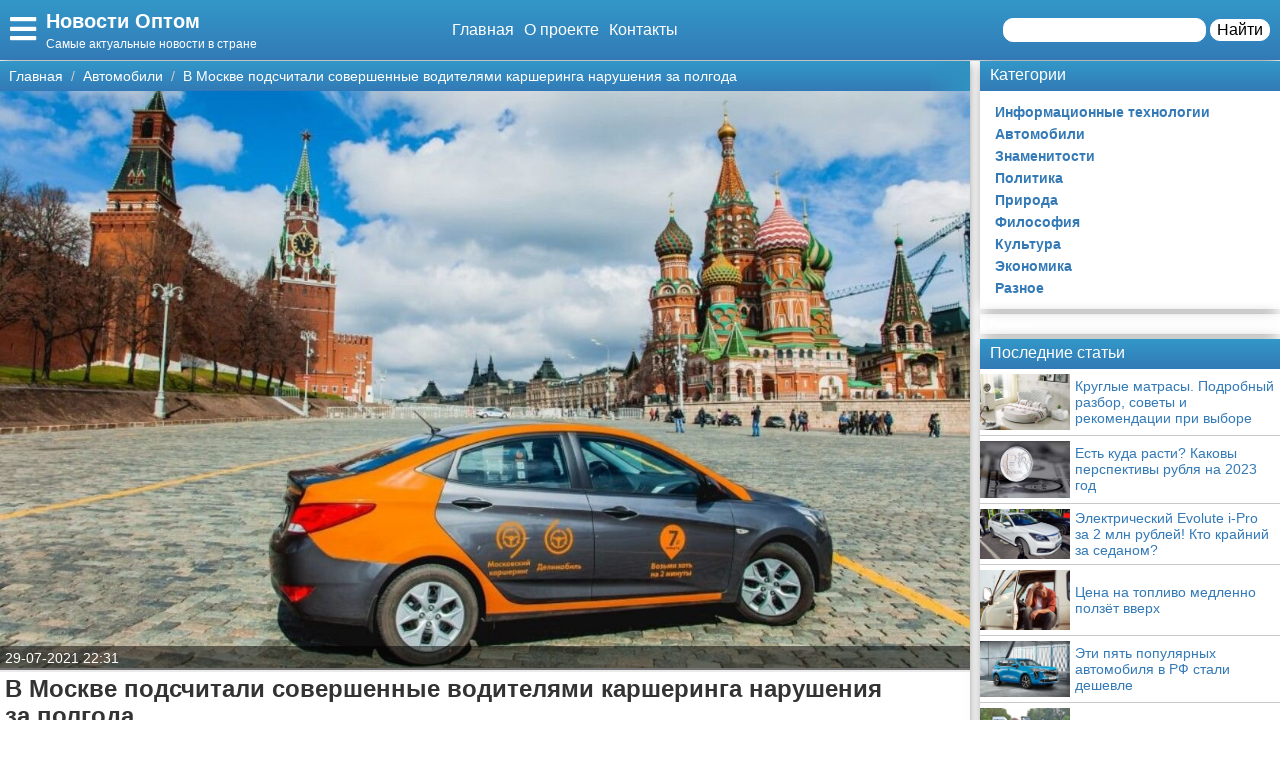

--- FILE ---
content_type: text/html; charset=UTF-8
request_url: https://newsopt.ru/avtomobili/13927-v-moskve-podschitali-sovershennye-voditelyami-karsheringa-narusheniya-za-polgoda/
body_size: 14487
content:
<!doctype html>
<html lang="ru-RU" prefix="og: http://ogp.me/ns# fb: http://ogp.me/ns/fb#" itemscope itemtype="http://schema.org/Article">
<head>
    <meta charset="utf-8">
    <meta http-equiv="X-UA-Compatible" content="IE=edge">
    <meta name="viewport" content="width=device-width, initial-scale=1">
    <title>В Москве подсчитали совершенные водителями каршеринга нарушения за полгода  — Новости Оптом</title>
    <meta name="description" content="Подразделения столичной Госавтоинспекции за полгода выявили более 36 тысяч нарушений, совершенных водителями каршеринга. Об этом 28 июля сообщили в пресс-службе" />
    <base href="https://newsopt.ru" />
    <meta name="theme-color" content="#337ab7" />
    <link rel="canonical" href="https://newsopt.ru/avtomobili/13927-v-moskve-podschitali-sovershennye-voditelyami-karsheringa-narusheniya-za-polgoda/"/>
    <!-- CSRF Token -->
    <meta name="csrf-token" content="HWI3tgEsej3BxR6QuKWJABGsAKfzbkz7LsnKOO82">
                <meta name="yandex-verification" content="814c302485c778c8" />
            
    <meta http-equiv="x-dns-prefetch-control" content="on">
    <link rel="dns-prefetch" href="//img.newsopt.ru">
    <link rel="dns-prefetch" href="//cdn.newsopt.ru">
    <link rel="dns-prefetch" href="//mc.yandex.ru">
    <link rel="dns-prefetch" href="//cdn-vk.com">
    
    <link itemprop="mainEntityOfPage" href="https://newsopt.ru/avtomobili/13927-v-moskve-podschitali-sovershennye-voditelyami-karsheringa-narusheniya-za-polgoda" />
    
    <meta property="og:locale" content="ru_RU"/>
    <meta property="og:site_name" content="Новости Оптом"/>
    <meta property="og:title" content="В Москве подсчитали совершенные водителями каршеринга нарушения за полгода"/>
    <meta property="og:url" content="https://newsopt.ru/avtomobili/13927-v-moskve-podschitali-sovershennye-voditelyami-karsheringa-narusheniya-za-polgoda"/>
    <meta property="og:type" content="article"/>
        <meta property="article:published_time" content="2021-07-29T12:31:13+00:00"/>
    <meta property="article:modified_time" content="2021-07-29T12:31:13+00:00" />
    <meta property="og:updated_time" content="2021-07-29T12:31:13+00:00" />
        <meta property="article:section" content="Автомобили"/>
            <meta property="og:description" content="Подразделения столичной Госавтоинспекции за полгода выявили более 36 тысяч нарушений, совершенных водителями каршеринга. Об этом 28 июля сообщили в пресс-службе"/>
    <meta property="og:image" content="https://img.newsopt.ru/8dedebf4359e92a86a97bd3869c1ca6f/post/ad/54040/content/moscow-carshare.jpg"/>
    <!-- Google+ / Schema.org -->
    <meta itemprop="name" content="Новости Оптом"/>
    <meta itemprop="headline" content="В Москве подсчитали совершенные водителями каршеринга нарушения за полгода"/>
    <meta itemprop="description" content="Подразделения столичной Госавтоинспекции за полгода выявили более 36 тысяч нарушений, совершенных водителями каршеринга. Об этом 28 июля сообщили в пресс-службе"/>
    <meta itemprop="image" content="https://img.newsopt.ru/8dedebf4359e92a86a97bd3869c1ca6f/post/ad/54040/content/moscow-carshare.jpg"/>
        <meta itemprop="datePublished" content="2021-07-29T12:31:13+00:00"/>  
    <meta itemprop="dateModified" content="2021-07-29T12:31:13+00:00" />  
            <meta itemprop="author" content="admin"/>
        <!-- Twitter Cards -->
    <meta name="twitter:title" content="В Москве подсчитали совершенные водителями каршеринга нарушения за полгода"/>
    <meta name="twitter:url" content="https://newsopt.ru/avtomobili/13927-v-moskve-podschitali-sovershennye-voditelyami-karsheringa-narusheniya-za-polgoda"/>
    <meta name="twitter:description" content="Подразделения столичной Госавтоинспекции за полгода выявили более 36 тысяч нарушений, совершенных водителями каршеринга. Об этом 28 июля сообщили в пресс-службе"/>
    <meta name="twitter:image" content="https://img.newsopt.ru/8dedebf4359e92a86a97bd3869c1ca6f/post/ad/54040/content/moscow-carshare.jpg"/>
    <meta name="twitter:card" content="summary_large_image"/>
    <link rel="icon" href="/favicon.ico" type="image/x-icon">
    <meta name="verify-admitad" content="3ec003e02a" />

    
    <!-- Styles -->
   
 <link rel="preload" href="//newsopt.ru/css/default.css" as="style" onload="this.onload=null;this.rel='stylesheet'">
     <link rel="preload" href="//newsopt.ru/modules/fontawesome/css/all.min.css" as="style" onload="this.onload=null;this.rel='stylesheet'">
    <noscript>
    <link rel="stylesheet" href="//newsopt.ru/css/default.css">
    <link rel="stylesheet" href="//newsopt.ru/modules/fontawesome/css/all.min.css">
    </noscript>
    <style>
        .load {
            background: #FFF;
            z-index:9999;
            width:100%;
            height:100%;
            position: absolute;
        }
    </style>
    <script data-ad-client="ca-pub-1291319530738106" async src="https://pagead2.googlesyndication.com/pagead/js/adsbygoogle.js"></script>
    <script async src="https://yandex.ru/ads/system/header-bidding.js"></script>
<script>
const dcJs = document.createElement('script'); 
dcJs.src = "https://ads.digitalcaramel.com/js/1ku.ru.js?ts="+new Date().getTime();
dcJs.async = true;
document.head.appendChild(dcJs);
</script>
    <!-- Yandex.RTB -->
<script>window.yaContextCb=window.yaContextCb||[]</script>
<script src="https://yandex.ru/ads/system/context.js" async></script>
<!-- Yandex.Market Widget -->
<script async src="https://aflt.market.yandex.ru/widget/script/api" type="text/javascript"></script>
<script type="text/javascript">
    (function (w) {
        function start() {
            w.removeEventListener("YaMarketAffiliateLoad", start);
            w.YaMarketAffiliate.createWidget({type:"models",
	containerId:"marketWidget",
	params:{clid:2795219,
		searchType:"attractive",
		themeRows:5,
		themeId:1 } });
        }
        w.YaMarketAffiliate
            ? start()
            : w.addEventListener("YaMarketAffiliateLoad", start);
    })(window);
</script>
<!-- End Yandex.Market Widget -->
</head>
<body class="bg-light">
    <div class="load"></div>
    <header>
        <div class="header ggc">
    <div class="header-rows">
        <div class="logo">
            <label class="hamburger-icon" for="hamburger-checkbox">
                <span><i class="fas fa-bars"></i></span>
            </label>
            <div class="logo-block"><div class="logo-name"><a href="/">Новости Оптом</a></div><div class="logo-desc">Самые актуальные новости в стране</div> </div>
        </div>
        <div class="header-menu">
            <ul class="header-nav">
                <li><a href="/">Главная</a></li>
                <li><a href="/about">О проекте</a></li>
                <li><a href="/contacts">Контакты</a></li>
            </ul>
            <div class="header-search">
                <form action="/search">
                    <input type="text" name="q" >
                    <button>Найти</button>
                </form>
            </div>
            <div class="header-search-mobile"><a href="/search"><i class="fas fa-search"></i></a></div>
        </div>
    </div>
</div>
<input type="checkbox" id="hamburger-checkbox"/>
<nav class="nav">
    <div class="nav-header">
        <span>Меню</span>
        <label class="" for="hamburger-checkbox">
            <span>X</span>
        </label>
    </div>
        <ul class="nav__list">
            <li><a href="/">Главная</a></li>
            <li>
        <input id="topmenu-group-0" type="checkbox" hidden />
            <div><a href="/categories/">Категории</a><label for="topmenu-group-0"><span class="fa fa-angle-right"></span></label></div>
            <ul class="topmenu-grouplist">
                <li><a href="/it/">Информационные технологии</a>
        </li>
        <li><a href="/avtomobili/">Автомобили</a>
        </li>
        <li><a href="/znamenitosti/">Знаменитости</a>
        </li>
        <li><a href="/politika/">Политика</a>
        </li>
        <li><a href="/priroda/">Природа</a>
        </li>
        <li><a href="/fmlosofija/">Философия</a>
        </li>
        <li><a href="/kultura/">Культура</a>
        </li>
        <li><a href="/jekonomika/">Экономика</a>
        </li>
        <li><a href="/raznoe/">Разное</a>
        </li>
            </ul>
            <li><a href="/search/">Поиск</a></li>
            <li><a href="/about/">О проекте</a></li>
            <li><a href="/contacts/">Контакты</a></li>
            <li><a href="/sotrudnichestvo/">Сотрудничество</a></li>
            <li><a href="/razmeshchenie-reklamy/">Размещение рекламы</a></li>
            <li><a href="/dlya-pravoobladateley/">Для правообладателей</a></li>
            <li><a href="/usloviya-predostavleniya-informatsii/">Условия предоставления информации</a></li>
            <li><a href="/otkaz-ot-otvetstvennosti/">Отказ от ответственности</a></li>
        </ul>
</nav>

        <label class="back-full" for="hamburger-checkbox"></label>
    </header>
    <script>
  window.vkAsyncInit = function() {
    VK.init({
      apiId: 6778243,
      onlyWidgets: true
    });
    if (typeof(vk_groups) !== "undefined") { VK.Widgets.Group("vk_groups", {mode: 3, no_cover: 1, width: "auto"}, 175102706); }
    if (typeof(vk_comments) !== "undefined") { VK.Widgets.Comments("vk_comments", {limit: 30, attach: "photo", autoPublish: 1}); }
    if (typeof(vk_like) !== "undefined") { VK.Widgets.Like("vk_like", {type: "button", verb: 1, height: 22}); }
    if (typeof(comments_browse) !== "undefined") { VK.Widgets.CommentsBrowse('comments_browse', {limit: '5', height: '1', mini: 1}); }

    
    
    
    
        };
        setTimeout(function() {
      var el = document.createElement("script");
      el.type = "text/javascript";
      el.src = "https://vk.com/js/api/openapi.js?156";
      el.async = true;
      document.getElementById("vk_scripts").appendChild(el);
      }, 4500);
    </script>
    <script>
        var title = document.querySelector("title").innerHTML;
        var description = document.querySelector("meta[name='description']").getAttribute("content");
        var image = document.querySelector("meta[property='og:image']").getAttribute("content");
        var url = document.querySelector("link[rel='canonical']").getAttribute("href");
        var text = document.querySelector("meta[name='description']").getAttribute("content");
        
        Share = {
	vkontakte: function(purl = url, ptitle = title, pimg = image, ptext = description) {
		url  = 'https://vk.com/share.php?';
		url += 'url='          + encodeURIComponent(purl);
		url += '&title='       + encodeURIComponent(ptitle);
		url += '&description=' + encodeURIComponent(ptext);
		url += '&image='       + encodeURIComponent(pimg);
		url += '&noparse=true';
		Share.popup(url);
	},
	odnoklassniki: function(purl = url, ptitle = title, pimg = image, ptext = description) {
                url = 'https://connect.ok.ru/offer?';
                url += '&url='    + encodeURIComponent(purl);
                url += '&title=' + encodeURIComponent(ptitle);
                url += '&imageUrl=' + encodeURIComponent(pimg);
		
		Share.popup(url);
	},
	facebook: function(purl = url, ptitle = title, pimg = image, ptext = description) {
		url  = 'https://www.facebook.com/sharer.php?m2w&s=100';
		url += '&p[title]='     + encodeURIComponent(ptitle);
		url += '&p[summary]='   + encodeURIComponent(ptext);
		url += '&p[url]='       + encodeURIComponent(purl);
		url += '&p[images][0]=' + encodeURIComponent(pimg);
		Share.popup(url);
	},
	twitter: function(purl = url, ptitle = title) {
		url  = 'https://twitter.com/intent/tweet?';
		url += 'text='      + encodeURIComponent(ptitle);
		url += '&url='      + encodeURIComponent(purl);
		Share.popup(url);
	},
	mailru: function(purl = url, ptitle = title, pimg = image, ptext = description) {
		url  = 'https://connect.mail.ru/share?';
		url += 'url='          + encodeURIComponent(purl);
		url += '&title='       + encodeURIComponent(ptitle);
		url += '&description=' + encodeURIComponent(ptext);
		url += '&imageurl='    + encodeURIComponent(pimg);
		Share.popup(url)
	},

	popup: function(url) {
		window.open(url,'','toolbar=0,status=0,width=626,height=436');
	}
};
</script>    <div id="vk_scripts"></div>
    <div class="general-container">
        <div class="main-section">
            <main class="hfeed">
                <div role="navigation" aria-label="Breadcrumbs" class="breadcrumb-trail breadcrumbs ggc">
    <ul class="trail-items" itemscope="" itemtype="http://schema.org/BreadcrumbList">
        <meta name="numberOfItems" content="3">
        <meta name="itemListOrder" content="Ascending">
                    <li itemprop="itemListElement" itemscope itemtype="http://schema.org/ListItem">
                <a href="http://newsopt.ru"  rel="home"  itemprop="item">
                    <span itemprop="name">Главная</span>
                </a>
                <meta itemprop="position" content="1">
            </li>
                    <li itemprop="itemListElement" itemscope itemtype="http://schema.org/ListItem">
                <a href="http://newsopt.ru/avtomobili/"  itemprop="item">
                    <span itemprop="name">Автомобили</span>
                </a>
                <meta itemprop="position" content="2">
            </li>
                    <li itemprop="itemListElement" itemscope itemtype="http://schema.org/ListItem">
                <a href="http://newsopt.ru/avtomobili/13927-v-moskve-podschitali-sovershennye-voditelyami-karsheringa-narusheniya-za-polgoda/"  itemprop="item">
                    <span itemprop="name">В Москве подсчитали совершенные водителями каршеринга нарушения за полгода</span>
                </a>
                <meta itemprop="position" content="3">
            </li>
            </ul>
</div>                <div style="display:none" itemprop="publisher" itemscope itemtype="https://schema.org/Organization">
    <meta itemprop="name" content="Admin"/>
    <div itemprop="logo" itemscope itemtype="https://schema.org/ImageObject"> 
        <img itemprop="url image" src="https://newsopt.ru/img/logo.jpg" style="display:none;"/> 
    </div> 
</div>
<article class="entry-header hentry">
    <div class="post-card">
        <div class="post-image">
                        <figure>
                <img src="https://img.newsopt.ru/8dedebf4359e92a86a97bd3869c1ca6f/post/ad/54040/content/moscow-carshare.jpg">
            </figure>
                        <div class="post-img-info "><span class="updated published posted-at" datetime="29-07-2021 22:31">29-07-2021 22:31</span><div class="post-views"><!--<i class="far fa-eye"></i> 22--></div></div>
        </div>
        <h1 class="entry-title">В Москве подсчитали совершенные водителями каршеринга нарушения за полгода</h1>
        <div class="line"></div>
        <div class="entry-content" itemprop="articleBody">
            <div class="content"><figure class="image"><img border="0" src="https://img.newsopt.ru/8dedebf4359e92a86a97bd3869c1ca6f/post/ad/54040/content/moscow-carshare.jpg" alt="В Москве подсчитали совершенные водителями каршеринга нарушения за полгода" title="В Москве подсчитали совершенные водителями каршеринга нарушения за полгода" itemprop="image" /></figure> <p> 		<b> 			Подразделения столичной Госавтоинспекции за полгода выявили более 36 тысяч нарушений, совершенных водителями каршеринга. Об этом 28 июля сообщили в пресс-службе московского управления ГИБДД.		</b> 	</p> <div class="ads content_start"><div class="ads-title ggc-ads sidebar-title">Реклама</div><!-- Yandex.RTB R-A-466361-1 -->
<div id="yandex_rtb_R-A-466361-1"></div>
<script type="text/javascript">
    (function(w, d, n, s, t) {
        w[n] = w[n] || [];
        w[n].push(function() {
            Ya.Context.AdvManager.render({
                blockId: "R-A-466361-1",
                renderTo: "yandex_rtb_R-A-466361-1",
                async: true
            });
        });
        t = d.getElementsByTagName("script")[0];
        s = d.createElement("script");
        s.type = "text/javascript";
        s.src = "//an.yandex.ru/system/context.js";
        s.async = true;
        t.parentNode.insertBefore(s, t);
    })(this, this.document, "yandexContextAsyncCallbacks");
</script></div><p>  	 «За первое полугодие 2021 года сотрудниками столичной Госавтоинспекции проверено более 88 тыс. автомашин, предоставляемых в краткосрочную аренду, а также выявлено и пресечено более 36 тыс. административных правонарушений, совершенных водителями, управлявшими данной категорией транспортных средств», — отметили в ведомстве.  </p> <p class="post-other">
    <a href="/avtomobili/13926-voditeley-poka-ne-shtrafuyut-po-kameram-za-ezdu-s-vyklyuchennymi-farami/"><img src="https://img.newsopt.ru/8dedebf4359e92a86a97bd3869c1ca6f/post/ad/54039/small/cam.jpg" alt="Водителей пока не штрафуют по камерам за езду с выключенными фарами"></a><span class="post-other-desc"><span class="desc">Вам будет интересно:</span><a href="/avtomobili/13926-voditeley-poka-ne-shtrafuyut-po-kameram-za-ezdu-s-vyklyuchennymi-farami/">Водителей пока не штрафуют по камерам за езду с выключенными фарами</a></span>
</p>
<p>  	 В пресс-службе также рассказали, что с января по июнь 2021 года в Москве было выявлено 16 случаев управления автомобилями каршеринга лицами, не зарегистрированными в компании-арендодателе, а также по подложной регистрации.  </p> <p>  	 22 июля стало известно, что   	отказаться от личного автомобиля в пользу каршеринга готовы более 40% респондентов опроса, проведенного каршеринг-сервисом «Ситидрайв» совместно с ResearchMe.  </p> <p>  	 Большинство опрошенных или 36% видят преимущество краткосрочной аренды автомобиля в отсутствии затрат на содержание собственного, в том числе расходов на бензин и ремонт.  </p></div>
            
            
            <div class="article-social">
                <div></div>
                <div class="social-like">
                    <div id="vk_like"></div>
                </div>
            </div>
            <div class="social-share">
                <span class="social-share-h">Понравилась статья? Поделись с друзьями:</span>
                <div class="social-share-rows">
                    <a class="soc-share vk" onclick="Share.vkontakte()"><i class="fab fa-vk"></i></a>
                    <a class="soc-share fb" onclick="Share.facebook()"><i class="fab fa-facebook-f"></i></a>
                    <a class="soc-share ok" onclick="Share.odnoklassniki()"><i class="fab fa-odnoklassniki"></i></a>
                    <a class="soc-share twitter" onclick="Share.twitter()"><i class="fab fa-twitter"></i></a>
                </div>
            </div>
            
            
                            <div class="ads content_after"><div class="ads-title ggc-ads sidebar-title">Реклама</div><!-- Yandex.RTB R-A-466361-2 -->
<div id="yandex_rtb_R-A-466361-2"></div>
<script type="text/javascript">
    (function(w, d, n, s, t) {
        w[n] = w[n] || [];
        w[n].push(function() {
            Ya.Context.AdvManager.render({
                blockId: "R-A-466361-2",
                renderTo: "yandex_rtb_R-A-466361-2",
                async: true
            });
        });
        t = d.getElementsByTagName("script")[0];
        s = d.createElement("script");
        s.type = "text/javascript";
        s.src = "//an.yandex.ru/system/context.js";
        s.async = true;
        t.parentNode.insertBefore(s, t);
    })(this, this.document, "yandexContextAsyncCallbacks");
</script></div>
                                    <div class="content-author" itemscope="" itemtype="http://www.schema.org/Person">
                <div class="author-box">
                                        
                    <div class="author-box-content">

                        <div class="author-box-data">
                            
                            <span>Автор: </span>
                            <a class="author-avatar" itemprop="url" href="#" target="_blank">
                        <img class="author-avatar-img" src="/img/no-avatar.jpg" alt="Ася Малиновская">
                    </a>
                            <a class="author author-name" href="#" rel="author"  target="_blank" ><span itemprop="name">Ася Малиновская</span></a>
                            <time class="author-date updated published" datetime="2021-07-29T12:31:13+00:00"> 29-07-2021 22:31</time>
                        </div>
                        <div class="author-comment">Жду ваши вопросы и мнения в комментариях</div>
                    </div>
                                    </div>
            </div>
                    </div>
    </div>
    <div class="post-comments">
        <div id="vk_comments"></div>
<aside>
    <div class="block-title bgg">Подпишись на нашу группу ВКонтакте</div>
    <div id="vk_groups"></div>
    
</aside>






    </div>
    <aside>
        <div class="block-title bgg">Похожие статьи</div>
        <div class="post-similar category-posts-rows">
             <div class="post-row">
    <section class="post-row-section">
        <div class="post-row-header ggc">
            <h2><a href="/avtomobili/14635-elektricheskiy-evolute-i-pro-za-2-mln-rubley-kto-krayniy-za-sedanom/">Электрический Evolute i-Pro за 2 млн рублей! Кто крайний за седаном?</a></h2>
        </div>
        <div class="post-row-info">

            <div class="post-row-img">
                <a href="/avtomobili/14635-elektricheskiy-evolute-i-pro-za-2-mln-rubley-kto-krayniy-za-sedanom/">
                    <img src="https://img.newsopt.ru/8dedebf4359e92a86a97bd3869c1ca6f/post/ad/75624/medium/evolute-i-pro-4-1000-768x432.jpg" alt="Электрический Evolute i-Pro за 2 млн рублей! Кто крайний за седаном?">
                </a>
            </div>
<div class="post-row-body">
                <p>Купить электрические седаны Evolute i-Pro можно будет не только корпоративным клиентам, но и частным. Примерная цена может составить около 2 млн рублей с учетом субсидирования со стороны государства. Об этом «Китайским автомобилям» рассказали в компании.		 	
 	 	 	В Evolute определились с первым автомобилем, который выпустят на российский рынок. И это будет не кроссовер i-Joy, а седан i-Pro. Напомним, по заявлениям минпромторга РФ, старт производства</p>
            </div>
        </div>
        <div class="post-row-data">
                <div class="">
                    <div class="post-row-data-info">
                        <div class="post-row-autor" itemscope itemtype="http://www.schema.org/Person">
                                                        <a href="#" itemprop="url">
                                <span rel="author" itemprop="name">Алла Кротова</span>
                            </a>
                                                    </div>
                        <div class="post-row-date">09-09-2022 19:00</div>
                    </div>
                    <div class="post-row-category"><a href="/avtomobili">Автомобили</a></div>
                </div>
            <div><a class="post-row-detail ggc" href="/avtomobili/14635-elektricheskiy-evolute-i-pro-za-2-mln-rubley-kto-krayniy-za-sedanom/">Подробнее</a></div>
                
            </div>
    </section>
</div>
             <div class="post-row">
    <section class="post-row-section">
        <div class="post-row-header ggc">
            <h2><a href="/avtomobili/14634-tsena-na-toplivo-medlenno-polzet-vverkh/">Цена на топливо медленно ползёт вверх</a></h2>
        </div>
        <div class="post-row-info">

            <div class="post-row-img">
                <a href="/avtomobili/14634-tsena-na-toplivo-medlenno-polzet-vverkh/">
                    <img src="https://img.newsopt.ru/8dedebf4359e92a86a97bd3869c1ca6f/post/ad/75451/medium/vysokie-ceny-na-toplivo-osnovnaya-problema-avtolyubitelej-v-rossii-5.jpg" alt="Цена на топливо медленно ползёт вверх">
                </a>
            </div>
<div class="post-row-body">
                <p>Средние розничные цены на бензин за период со 2 по 8 августа выросли на 1 копейку - до 50,57 рубля за литр. Стоимость дизельного топлива снизилась на 2 копейки - до 54,43 рубля за литр. Об этом свидетельствуют последние данные Росстата, ссылается на источник rg.ru 
		 	
  	 За отчетный период цена бензина марки АИ-92 выросла на 2 копейки - до 47,17 рубля за литр. На 1 копейку увеличилась стоимость бензина марки АИ-95 - до 51,23 рубля за литр. Бензин</p>
            </div>
        </div>
        <div class="post-row-data">
                <div class="">
                    <div class="post-row-data-info">
                        <div class="post-row-autor" itemscope itemtype="http://www.schema.org/Person">
                                                        <a href="#" itemprop="url">
                                <span rel="author" itemprop="name">Ипполит Гришин</span>
                            </a>
                                                    </div>
                        <div class="post-row-date">06-09-2022 06:30</div>
                    </div>
                    <div class="post-row-category"><a href="/avtomobili">Автомобили</a></div>
                </div>
            <div><a class="post-row-detail ggc" href="/avtomobili/14634-tsena-na-toplivo-medlenno-polzet-vverkh/">Подробнее</a></div>
                
            </div>
    </section>
</div>
             <div class="post-row">
    <section class="post-row-section">
        <div class="post-row-header ggc">
            <h2><a href="/avtomobili/14633-eti-pyat-populyarnykh-avtomobilya-v-rf-stali-deshevle/">Эти пять популярных автомобиля в РФ стали дешевле</a></h2>
        </div>
        <div class="post-row-info">

            <div class="post-row-img">
                <a href="/avtomobili/14633-eti-pyat-populyarnykh-avtomobilya-v-rf-stali-deshevle/">
                    <img src="https://img.newsopt.ru/8dedebf4359e92a86a97bd3869c1ca6f/post/ad/75450/medium/a80bab3172d9654c8c04532f748dbcd5.jpg" alt="Эти пять популярных автомобиля в РФ стали дешевле">
                </a>
            </div>
<div class="post-row-body">
                <p>МОСКВА, 12 августа. /ТАСС/. Стоимость пяти из 20 наиболее популярных моделей автомобилей в России в июле снизилась, следует из исследования "Открытия Авто", проведенного совместно с Национальным агентством промышленной информации (копия исследования есть в распоряжении ТАСС).
		 	
  	 "Пять из 20 наиболее популярных моделей автомобилей стали доступнее (в июле 2022 по сравнению с прошлым месяцем - прим. ТАСС). Еще 14 машин сохранили ценники июня",</p>
            </div>
        </div>
        <div class="post-row-data">
                <div class="">
                    <div class="post-row-data-info">
                        <div class="post-row-autor" itemscope itemtype="http://www.schema.org/Person">
                                                        <a href="#" itemprop="url">
                                <span rel="author" itemprop="name">Адам Титов</span>
                            </a>
                                                    </div>
                        <div class="post-row-date">06-09-2022 06:30</div>
                    </div>
                    <div class="post-row-category"><a href="/avtomobili">Автомобили</a></div>
                </div>
            <div><a class="post-row-detail ggc" href="/avtomobili/14633-eti-pyat-populyarnykh-avtomobilya-v-rf-stali-deshevle/">Подробнее</a></div>
                
            </div>
    </section>
</div>
             <div class="post-row">
    <section class="post-row-section">
        <div class="post-row-header ggc">
            <h2><a href="/avtomobili/14632-daesh-dorogi-po-novoy-tekhnologii/">Даёшь дороги по новой технологии!</a></h2>
        </div>
        <div class="post-row-info">

            <div class="post-row-img">
                <a href="/avtomobili/14632-daesh-dorogi-po-novoy-tekhnologii/">
                    <img src="https://img.newsopt.ru/8dedebf4359e92a86a97bd3869c1ca6f/post/ad/75449/medium/thumb-482352-1800-1200-0-0-auto.jpg" alt="Даёшь дороги по новой технологии!">
                </a>
            </div>
<div class="post-row-body">
                <p>В ходе работ по нацпроекту «Безопасные качественные дороги» применяются современные материалы и технологии, сообщил Минпромторг.
		 	
  	 В российских регионах продолжается реализация национального проекта «Безопасные качественные дороги». В текущем году в 84 субъектах России в нормативное состояние приведут свыше 16 тыс. км трасс и городских улиц. Эффективность выполнения строительно-монтажных мероприятий напрямую зависит от качества проводимых работ,</p>
            </div>
        </div>
        <div class="post-row-data">
                <div class="">
                    <div class="post-row-data-info">
                        <div class="post-row-autor" itemscope itemtype="http://www.schema.org/Person">
                                                        <a href="#" itemprop="url">
                                <span rel="author" itemprop="name">Алина Соколович</span>
                            </a>
                                                    </div>
                        <div class="post-row-date">06-09-2022 06:00</div>
                    </div>
                    <div class="post-row-category"><a href="/avtomobili">Автомобили</a></div>
                </div>
            <div><a class="post-row-detail ggc" href="/avtomobili/14632-daesh-dorogi-po-novoy-tekhnologii/">Подробнее</a></div>
                
            </div>
    </section>
</div>
             <div class="post-row">
    <section class="post-row-section">
        <div class="post-row-header ggc">
            <h2><a href="/avtomobili/14631-na-lady-stali-stavit-era-glonass-s-ruchnym-upravleniem/">На «Лады» стали ставить ЭРА-ГЛОНАСС с ручным управлением</a></h2>
        </div>
        <div class="post-row-info">

            <div class="post-row-img">
                <a href="/avtomobili/14631-na-lady-stali-stavit-era-glonass-s-ruchnym-upravleniem/">
                    <img src="https://img.newsopt.ru/8dedebf4359e92a86a97bd3869c1ca6f/post/ad/75355/medium/era-glonass.jpg" alt="На «Лады» стали ставить ЭРА-ГЛОНАСС с ручным управлением">
                </a>
            </div>
<div class="post-row-body">
                <p>АвтоВАЗ объявил о возобновлении продаж автомобилей с системой экстренного оповещения ЭРА-ГЛОНАСС, но срабатывать в автоматическом режиме она больше не умеет.		 	
  	 Автомобили Lada Granta и Lada Niva снова можно купить с «тревожной кнопкой» ЭРА-ГЛОНАСС. С прошлого года ее не ставили из-за нехватки полупроводников.  
  	 В случае дорожного инцидента система позволяет вызвать на место происшествия экстренные службы. С прошлого года АвтоВАЗ прекратил</p>
            </div>
        </div>
        <div class="post-row-data">
                <div class="">
                    <div class="post-row-data-info">
                        <div class="post-row-autor" itemscope itemtype="http://www.schema.org/Person">
                                                        <a href="#" itemprop="url">
                                <span rel="author" itemprop="name">Надежда Радецкая</span>
                            </a>
                                                    </div>
                        <div class="post-row-date">04-09-2022 07:33</div>
                    </div>
                    <div class="post-row-category"><a href="/avtomobili">Автомобили</a></div>
                </div>
            <div><a class="post-row-detail ggc" href="/avtomobili/14631-na-lady-stali-stavit-era-glonass-s-ruchnym-upravleniem/">Подробнее</a></div>
                
            </div>
    </section>
</div>
             <div class="post-row">
    <section class="post-row-section">
        <div class="post-row-header ggc">
            <h2><a href="/avtomobili/14630-na-lady-stali-stavit-era-glonass-s-ruchnym-upravleniem/">На «Лады» стали ставить ЭРА-ГЛОНАСС с ручным управлением</a></h2>
        </div>
        <div class="post-row-info">

            <div class="post-row-img">
                <a href="/avtomobili/14630-na-lady-stali-stavit-era-glonass-s-ruchnym-upravleniem/">
                    <img src="https://img.newsopt.ru/8dedebf4359e92a86a97bd3869c1ca6f/post/ad/75355/medium/era-glonass.jpg" alt="На «Лады» стали ставить ЭРА-ГЛОНАСС с ручным управлением">
                </a>
            </div>
<div class="post-row-body">
                <p>АвтоВАЗ объявил о возобновлении продаж автомобилей с системой экстренного оповещения ЭРА-ГЛОНАСС, но срабатывать в автоматическом режиме она больше не умеет.		 	
  	 Автомобили Lada Granta и Lada Niva снова можно купить с «тревожной кнопкой» ЭРА-ГЛОНАСС. С прошлого года ее не ставили из-за нехватки полупроводников.  
  	 В случае дорожного инцидента система позволяет вызвать на место происшествия экстренные службы. С прошлого года АвтоВАЗ прекратил</p>
            </div>
        </div>
        <div class="post-row-data">
                <div class="">
                    <div class="post-row-data-info">
                        <div class="post-row-autor" itemscope itemtype="http://www.schema.org/Person">
                                                        <a href="#" itemprop="url">
                                <span rel="author" itemprop="name">Гаврила Щукин</span>
                            </a>
                                                    </div>
                        <div class="post-row-date">04-09-2022 07:33</div>
                    </div>
                    <div class="post-row-category"><a href="/avtomobili">Автомобили</a></div>
                </div>
            <div><a class="post-row-detail ggc" href="/avtomobili/14630-na-lady-stali-stavit-era-glonass-s-ruchnym-upravleniem/">Подробнее</a></div>
                
            </div>
    </section>
</div>
             <div class="post-row">
    <section class="post-row-section">
        <div class="post-row-header ggc">
            <h2><a href="/avtomobili/14629-dilery-renault-nachali-poluchat-zapchasti-cherez-dochku-avtovaza/">Дилеры Renault начали получать запчасти через «дочку» АвтоВАЗа</a></h2>
        </div>
        <div class="post-row-info">

            <div class="post-row-img">
                <a href="/avtomobili/14629-dilery-renault-nachali-poluchat-zapchasti-cherez-dochku-avtovaza/">
                    <img src="https://img.newsopt.ru/8dedebf4359e92a86a97bd3869c1ca6f/post/ad/75354/medium/sapre-parts.jpg" alt="Дилеры Renault начали получать запчасти через «дочку» АвтоВАЗа">
                </a>
            </div>
<div class="post-row-body">
                <p>Российские дилеры автомобилей Renault начали получать оригинальные запчасти через «дочку» «АвтоВАЗа» — дистрибьютора запчастей «Лада-Имидж». Об этом «Известиям» рассказали два менеджера дилеров французской марки в России. Информацию также подтвердили во Fresh Auto, «Автомире», «БН-Моторс» и крупнейшем дилере бренда в РФ — компании «ТрансТехСервис».		 	
  	 — Мы начали получать запчасти Renault через «Лада-Имидж». Речь не про абсолютно всех дилеров</p>
            </div>
        </div>
        <div class="post-row-data">
                <div class="">
                    <div class="post-row-data-info">
                        <div class="post-row-autor" itemscope itemtype="http://www.schema.org/Person">
                                                        <a href="#" itemprop="url">
                                <span rel="author" itemprop="name">Нина Осипова</span>
                            </a>
                                                    </div>
                        <div class="post-row-date">04-09-2022 06:31</div>
                    </div>
                    <div class="post-row-category"><a href="/avtomobili">Автомобили</a></div>
                </div>
            <div><a class="post-row-detail ggc" href="/avtomobili/14629-dilery-renault-nachali-poluchat-zapchasti-cherez-dochku-avtovaza/">Подробнее</a></div>
                
            </div>
    </section>
</div>
             <div class="post-row">
    <section class="post-row-section">
        <div class="post-row-header ggc">
            <h2><a href="/avtomobili/14628-kakim-budet-novyy-geely-atlas-na-platforme-volvo-poyavilis-foto/">Каким будет новый Geely Atlas на платформе Volvo: появились фото</a></h2>
        </div>
        <div class="post-row-info">

            <div class="post-row-img">
                <a href="/avtomobili/14628-kakim-budet-novyy-geely-atlas-na-platforme-volvo-poyavilis-foto/">
                    <img src="https://img.newsopt.ru/8dedebf4359e92a86a97bd3869c1ca6f/post/ad/75254/medium/geely-atlas-01.jpg" alt="Каким будет новый Geely Atlas на платформе Volvo: появились фото">
                </a>
            </div>
<div class="post-row-body">
                <p>В Китае представили новое поколение кроссовера Geely Atlas, который теперь имеет ту же основу, что Volvo XC40.		 	
  	 Если продающийся сейчас в России Geely Atlas базируется на собственной платформе, то новинка переехала на архитектуру CMA (Compact Modular Architecture), которую разработала Volvo. Эта же платформа лежит в основе Volvo XC40 и Geely Tugella.  
  	 У себя на родине Atlas называют Boyue, а новинка получила имя Boyue L — она на 126 мм</p>
            </div>
        </div>
        <div class="post-row-data">
                <div class="">
                    <div class="post-row-data-info">
                        <div class="post-row-autor" itemscope itemtype="http://www.schema.org/Person">
                                                        <a href="#" itemprop="url">
                                <span rel="author" itemprop="name">Константин Ильин</span>
                            </a>
                                                    </div>
                        <div class="post-row-date">02-09-2022 06:33</div>
                    </div>
                    <div class="post-row-category"><a href="/avtomobili">Автомобили</a></div>
                </div>
            <div><a class="post-row-detail ggc" href="/avtomobili/14628-kakim-budet-novyy-geely-atlas-na-platforme-volvo-poyavilis-foto/">Подробнее</a></div>
                
            </div>
    </section>
</div>
             <div class="post-row">
    <section class="post-row-section">
        <div class="post-row-header ggc">
            <h2><a href="/avtomobili/14627-zavod-gaz-vozobnovil-rabotu-posle-dvukh-nedel-prostoya/">Завод ГАЗ возобновил работу после двух недель простоя</a></h2>
        </div>
        <div class="post-row-info">

            <div class="post-row-img">
                <a href="/avtomobili/14627-zavod-gaz-vozobnovil-rabotu-posle-dvukh-nedel-prostoya/">
                    <img src="https://img.newsopt.ru/8dedebf4359e92a86a97bd3869c1ca6f/post/ad/75253/medium/gaz-welding.jpg" alt="Завод ГАЗ возобновил работу после двух недель простоя">
                </a>
            </div>
<div class="post-row-body">
                <p>Горьковский автомобильный завод возобновил производство в понедельник, 8 августа, после остановки, связанной с плановыми корпоративными каникулами. Об этом сообщает пресс-служба ГАЗа. Конвейер нижегородской площадки простаивал две недели — с 25 июля по 7 августа. Однако полностью работы остановлены не были: во время каникул рабочие готовили завод к запуску производства «Соболь NN», которому прочили звание самого локализованного коммерческого автомобиля</p>
            </div>
        </div>
        <div class="post-row-data">
                <div class="">
                    <div class="post-row-data-info">
                        <div class="post-row-autor" itemscope itemtype="http://www.schema.org/Person">
                                                        <a href="#" itemprop="url">
                                <span rel="author" itemprop="name">Герасим Козлов</span>
                            </a>
                                                    </div>
                        <div class="post-row-date">02-09-2022 06:00</div>
                    </div>
                    <div class="post-row-category"><a href="/avtomobili">Автомобили</a></div>
                </div>
            <div><a class="post-row-detail ggc" href="/avtomobili/14627-zavod-gaz-vozobnovil-rabotu-posle-dvukh-nedel-prostoya/">Подробнее</a></div>
                
            </div>
    </section>
</div>
             <div class="post-row">
    <section class="post-row-section">
        <div class="post-row-header ggc">
            <h2><a href="/avtomobili/14626-v-rf-otzyvayut-bolee-100-tysyach-kia-rio/">В РФ отзывают более 100 тысяч Kia Rio</a></h2>
        </div>
        <div class="post-row-info">

            <div class="post-row-img">
                <a href="/avtomobili/14626-v-rf-otzyvayut-bolee-100-tysyach-kia-rio/">
                    <img src="https://img.newsopt.ru/8dedebf4359e92a86a97bd3869c1ca6f/post/ad/75252/medium/kia-rio-2013-1.jpg" alt="В РФ отзывают более 100 тысяч Kia Rio">
                </a>
            </div>
<div class="post-row-body">
                <p>Причина сервисной кампании — сбой модуля подушек безопасности.		 	
  	 Под сервисную кампанию попали Kia Rio 2013–2018 годов выпуска. У них на панели приборов может ошибочно загораться контрольная лампа неисправности подушек безопасности.  
  	 Отзыв касается 105 405 автомобилей. Их владельцы должны будут посетить официальный сервис, где будет обновлена прошивка модуля подушки безопасности (при необходимости оборудование заменят).  
  	 Узнать, подпадает ли</p>
            </div>
        </div>
        <div class="post-row-data">
                <div class="">
                    <div class="post-row-data-info">
                        <div class="post-row-autor" itemscope itemtype="http://www.schema.org/Person">
                                                        <a href="#" itemprop="url">
                                <span rel="author" itemprop="name">Елена Симонова</span>
                            </a>
                                                    </div>
                        <div class="post-row-date">02-09-2022 05:00</div>
                    </div>
                    <div class="post-row-category"><a href="/avtomobili">Автомобили</a></div>
                </div>
            <div><a class="post-row-detail ggc" href="/avtomobili/14626-v-rf-otzyvayut-bolee-100-tysyach-kia-rio/">Подробнее</a></div>
                
            </div>
    </section>
</div>
    </div>    </aside>
</article>

            </main>
        </div>
        <div class="sidebar">
            <div class="sidebar-row">
    <aside>
        <div class="sidebar-title ggc">Категории</div>
        <div class="sidebar-content">
            <nav class="sidebar-nav">
                <ul class="sidebar-nav__list">
                    <li><a href="/it/">Информационные технологии</a>
        </li>
        <li><a href="/avtomobili/">Автомобили</a>
        </li>
        <li><a href="/znamenitosti/">Знаменитости</a>
        </li>
        <li><a href="/politika/">Политика</a>
        </li>
        <li><a href="/priroda/">Природа</a>
        </li>
        <li><a href="/fmlosofija/">Философия</a>
        </li>
        <li><a href="/kultura/">Культура</a>
        </li>
        <li><a href="/jekonomika/">Экономика</a>
        </li>
        <li><a href="/raznoe/">Разное</a>
        </li>
                </ul>
            </nav> 
        </div>
    </aside>
</div> 
<div class="sidebar-row">
    <div class="ads sidebar_center"><div class="ads-title ggc-ads sidebar-title">Реклама</div><!-- Yandex.RTB R-A-466361-3 -->
<div id="yandex_rtb_R-A-466361-3"></div>
<script type="text/javascript">
    (function(w, d, n, s, t) {
        w[n] = w[n] || [];
        w[n].push(function() {
            Ya.Context.AdvManager.render({
                blockId: "R-A-466361-3",
                renderTo: "yandex_rtb_R-A-466361-3",
                async: true
            });
        });
        t = d.getElementsByTagName("script")[0];
        s = d.createElement("script");
        s.type = "text/javascript";
        s.src = "//an.yandex.ru/system/context.js";
        s.async = true;
        t.parentNode.insertBefore(s, t);
    })(this, this.document, "yandexContextAsyncCallbacks");
</script></div>
</div>
<div class="sidebar-row">
    <aside>
        <div class="sidebar-title ggc">Последние статьи</div>

       <div class="sidebar-new-posts-rows">
            <a href="/raznoe/14637-kruglye-matrasy-podrobnyy-razbor-sovety-i-rekomendatsii-pri-vybore/" class="sidebar-new-post">
        <img src="https://img.newsopt.ru/8dedebf4359e92a86a97bd3869c1ca6f/post/site/14637/medium/untitled-6.jpg" alt="Круглые матрасы. Подробный разбор, советы и рекомендации при выборе">
        <span>Круглые матрасы. Подробный разбор, советы и рекомендации при выборе</span>
    </a>
            <a href="/jekonomika/14636-est-kuda-rasti-kakovy-perspektivy-rublya-na-2023-god/" class="sidebar-new-post">
        <img src="https://img.newsopt.ru/8dedebf4359e92a86a97bd3869c1ca6f/post/site/14636/medium/756425199467847.jpg" alt="Есть куда расти? Каковы перспективы рубля на 2023 год">
        <span>Есть куда расти? Каковы перспективы рубля на 2023 год</span>
    </a>
            <a href="/avtomobili/14635-elektricheskiy-evolute-i-pro-za-2-mln-rubley-kto-krayniy-za-sedanom/" class="sidebar-new-post">
        <img src="https://img.newsopt.ru/8dedebf4359e92a86a97bd3869c1ca6f/post/ad/75624/medium/evolute-i-pro-4-1000-768x432.jpg" alt="Электрический Evolute i-Pro за 2 млн рублей! Кто крайний за седаном?">
        <span>Электрический Evolute i-Pro за 2 млн рублей! Кто крайний за седаном?</span>
    </a>
            <a href="/avtomobili/14634-tsena-na-toplivo-medlenno-polzet-vverkh/" class="sidebar-new-post">
        <img src="https://img.newsopt.ru/8dedebf4359e92a86a97bd3869c1ca6f/post/ad/75451/medium/vysokie-ceny-na-toplivo-osnovnaya-problema-avtolyubitelej-v-rossii-5.jpg" alt="Цена на топливо медленно ползёт вверх">
        <span>Цена на топливо медленно ползёт вверх</span>
    </a>
            <a href="/avtomobili/14633-eti-pyat-populyarnykh-avtomobilya-v-rf-stali-deshevle/" class="sidebar-new-post">
        <img src="https://img.newsopt.ru/8dedebf4359e92a86a97bd3869c1ca6f/post/ad/75450/medium/a80bab3172d9654c8c04532f748dbcd5.jpg" alt="Эти пять популярных автомобиля в РФ стали дешевле">
        <span>Эти пять популярных автомобиля в РФ стали дешевле</span>
    </a>
            <a href="/avtomobili/14632-daesh-dorogi-po-novoy-tekhnologii/" class="sidebar-new-post">
        <img src="https://img.newsopt.ru/8dedebf4359e92a86a97bd3869c1ca6f/post/ad/75449/medium/thumb-482352-1800-1200-0-0-auto.jpg" alt="Даёшь дороги по новой технологии!">
        <span>Даёшь дороги по новой технологии!</span>
    </a>
            <a href="/avtomobili/14631-na-lady-stali-stavit-era-glonass-s-ruchnym-upravleniem/" class="sidebar-new-post">
        <img src="https://img.newsopt.ru/8dedebf4359e92a86a97bd3869c1ca6f/post/ad/75355/medium/era-glonass.jpg" alt="На «Лады» стали ставить ЭРА-ГЛОНАСС с ручным управлением">
        <span>На «Лады» стали ставить ЭРА-ГЛОНАСС с ручным управлением</span>
    </a>
            <a href="/avtomobili/14630-na-lady-stali-stavit-era-glonass-s-ruchnym-upravleniem/" class="sidebar-new-post">
        <img src="https://img.newsopt.ru/8dedebf4359e92a86a97bd3869c1ca6f/post/ad/75355/medium/era-glonass.jpg" alt="На «Лады» стали ставить ЭРА-ГЛОНАСС с ручным управлением">
        <span>На «Лады» стали ставить ЭРА-ГЛОНАСС с ручным управлением</span>
    </a>
            <a href="/avtomobili/14629-dilery-renault-nachali-poluchat-zapchasti-cherez-dochku-avtovaza/" class="sidebar-new-post">
        <img src="https://img.newsopt.ru/8dedebf4359e92a86a97bd3869c1ca6f/post/ad/75354/medium/sapre-parts.jpg" alt="Дилеры Renault начали получать запчасти через «дочку» АвтоВАЗа">
        <span>Дилеры Renault начали получать запчасти через «дочку» АвтоВАЗа</span>
    </a>
            <a href="/avtomobili/14628-kakim-budet-novyy-geely-atlas-na-platforme-volvo-poyavilis-foto/" class="sidebar-new-post">
        <img src="https://img.newsopt.ru/8dedebf4359e92a86a97bd3869c1ca6f/post/ad/75254/medium/geely-atlas-01.jpg" alt="Каким будет новый Geely Atlas на платформе Volvo: появились фото">
        <span>Каким будет новый Geely Atlas на платформе Volvo: появились фото</span>
    </a>
    </div>    </aside>
</div> 
<div class="sidebar-row">
    <div id="comments_browse"></div>
</div>

        </div>
    </div>
    <footer>
    <div class="footer">
    <div class="footer-rows">
        <div class="footer-menu">
            <div class="footer-column info-url">
                <a href="/about/">О проекте</a>
                <a href="/contacts/">Обратная связь</a>
            </div>
            <div class="footer-column info-url">
                <a href="/sotrudnichestvo/">Сотрудничество</a>
                <a href="/razmeshchenie-reklamy/">Размещение рекламы</a>
                <a href="/dlya-pravoobladateley/">Для правообладателей</a>
            </div>
            <div class="footer-column info-responsibility">
                <span>Информация взята из открытых источников, либо прислана нашими читателями. Все статьи размещенные на сайте представлены для ознакомления и не являются рекомендациями и используются в некоммерческих целях. Все права на материалы, изображения и прочую информацию пренадлежат их законным авторам (правообладателям).</span>
            </div>
        </div>
        <div class="footer-copy ggc">&copy; «Новости Оптом», 2026</div>
        <div class="footer-column">
            <a href="/usloviya-predostavleniya-informatsii/">Условия предоставления информации</a> | <a href="/otkaz-ot-otvetstvennosti/">Отказ от ответственности</a>
        </div>
    </div>
</div>
    </footer>
    <!-- Scripts -->
    <script>

$(window).resize(function(){
  var w = $(window).width();
  if(w > 320 && menu.is(':hidden')) {
    menu.removeAttr('style');
  }
}); 
    </script>
    <script src="//newsopt.ru/js/app.js"></script>
    <!-- Yandex.Metrika counter -->
<script >
   (function(m,e,t,r,i,k,a){m[i]=m[i]||function(){(m[i].a=m[i].a||[]).push(arguments)};
   m[i].l=1*new Date();k=e.createElement(t),a=e.getElementsByTagName(t)[0],k.async=1,k.src=r,a.parentNode.insertBefore(k,a)})
   (window, document, "script", "https://mc.yandex.ru/metrika/tag.js", "ym");

   ym(51499814, "init", {
        clickmap:true,
        trackLinks:true,
        accurateTrackBounce:true,
        webvisor:true
   });
</script>
<noscript><div><img src="https://mc.yandex.ru/watch/51499814" style="position:absolute; left:-9999px;" alt="" /></div></noscript>
<!-- /Yandex.Metrika counter -->
            <div style="display:none;" onload="genStickSidebar()"></div>
</body>
</html>

--- FILE ---
content_type: text/html; charset=utf-8
request_url: https://aflt.market.yandex.ru/widgets/service?appVersion=4e3c53b3d5b5ecec91b93b9c3c0637f348aa0ce5
body_size: 490
content:

        <!DOCTYPE html>
        <html>
            <head>
                <title>Виджеты, сервисная страница!</title>

                <script type="text/javascript" src="https://yastatic.net/s3/market-static/affiliate/2393a198fd495f7235c2.js" nonce="GPCUlvj63+7rTEWIEAjqnA=="></script>

                <script type="text/javascript" nonce="GPCUlvj63+7rTEWIEAjqnA==">
                    window.init({"browserslistEnv":"legacy","page":{"id":"affiliate-widgets:service"},"request":{"id":"1768834528400\u002Fca59591c9952b043c755bbe1be480600\u002F1"},"metrikaCounterParams":{"id":45411513,"clickmap":true,"trackLinks":true,"accurateTrackBounce":true}});
                </script>
            </head>
        </html>
    

--- FILE ---
content_type: text/html; charset=utf-8
request_url: https://www.google.com/recaptcha/api2/aframe
body_size: 268
content:
<!DOCTYPE HTML><html><head><meta http-equiv="content-type" content="text/html; charset=UTF-8"></head><body><script nonce="yKRa5BW0SSN9kXA-IaECcA">/** Anti-fraud and anti-abuse applications only. See google.com/recaptcha */ try{var clients={'sodar':'https://pagead2.googlesyndication.com/pagead/sodar?'};window.addEventListener("message",function(a){try{if(a.source===window.parent){var b=JSON.parse(a.data);var c=clients[b['id']];if(c){var d=document.createElement('img');d.src=c+b['params']+'&rc='+(localStorage.getItem("rc::a")?sessionStorage.getItem("rc::b"):"");window.document.body.appendChild(d);sessionStorage.setItem("rc::e",parseInt(sessionStorage.getItem("rc::e")||0)+1);localStorage.setItem("rc::h",'1768834529222');}}}catch(b){}});window.parent.postMessage("_grecaptcha_ready", "*");}catch(b){}</script></body></html>